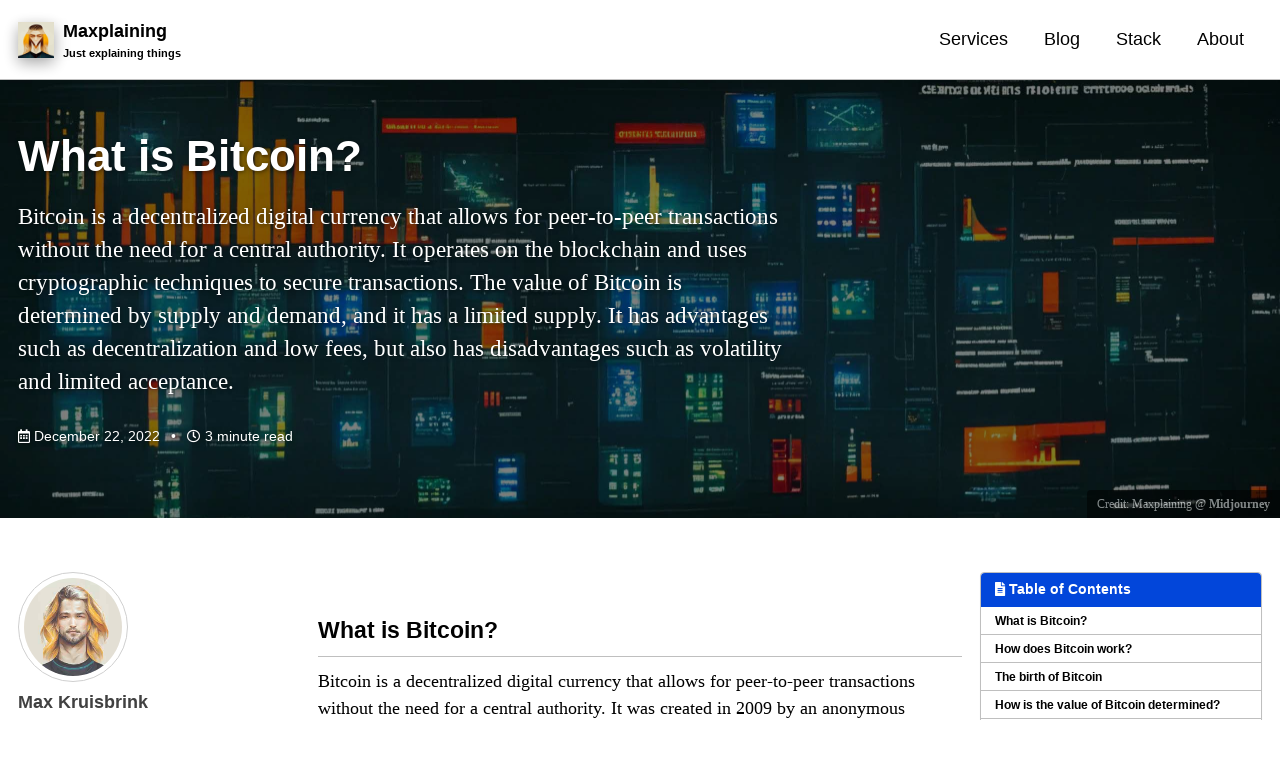

--- FILE ---
content_type: text/html; charset=utf-8
request_url: https://www.maxplaining.com/blog/what-is-bitcoin
body_size: 6567
content:
<!doctype html>
<!--
  Minimal Mistakes Jekyll Theme 4.24.0 by Michael Rose
  Copyright 2013-2020 Michael Rose - mademistakes.com | @mmistakes
  Free for personal and commercial use under the MIT license
  https://github.com/mmistakes/minimal-mistakes/blob/master/LICENSE
-->
<html lang="en" class="no-js">
  <head>
    <meta charset="utf-8">

<!-- begin _includes/seo.html --><title>What is Bitcoin? - Maxplaining</title>
<meta name="description" content="Bitcoin is a decentralized digital currency that allows for peer-to-peer transactions without the need for a central authority. It operates on the blockchain and uses cryptographic techniques to secure transactions. The value of Bitcoin is determined by supply and demand, and it has a limited supply. It has advantages such as decentralization and low fees, but also has disadvantages such as volatility and limited acceptance.">


  <meta name="author" content="Max Kruisbrink">
  
  <meta property="article:author" content="Max Kruisbrink">
  


<meta property="og:type" content="article">
<meta property="og:locale" content="en_US">
<meta property="og:site_name" content="Maxplaining">
<meta property="og:title" content="What is Bitcoin?">
<meta property="og:url" content="https://www.maxplaining.com/blog/what-is-bitcoin">


  <meta property="og:description" content="Bitcoin is a decentralized digital currency that allows for peer-to-peer transactions without the need for a central authority. It operates on the blockchain and uses cryptographic techniques to secure transactions. The value of Bitcoin is determined by supply and demand, and it has a limited supply. It has advantages such as decentralization and low fees, but also has disadvantages such as volatility and limited acceptance.">



  <meta property="og:image" content="https://www.maxplaining.com/assets/images/midjourney-optimised/big-computer-screen-financial-dashoard-optimised.jpg">



  <meta name="twitter:site" content="@m4xplaining">
  <meta name="twitter:title" content="What is Bitcoin?">
  <meta name="twitter:description" content="Bitcoin is a decentralized digital currency that allows for peer-to-peer transactions without the need for a central authority. It operates on the blockchain and uses cryptographic techniques to secure transactions. The value of Bitcoin is determined by supply and demand, and it has a limited supply. It has advantages such as decentralization and low fees, but also has disadvantages such as volatility and limited acceptance.">
  <meta name="twitter:url" content="https://www.maxplaining.com/blog/what-is-bitcoin">

  
    <meta name="twitter:card" content="summary_large_image">
    <meta name="twitter:image" content="https://www.maxplaining.com/assets/images/midjourney-optimised/big-computer-screen-financial-dashoard-optimised.jpg">
  

  



  <meta property="article:published_time" content="2022-12-22T00:00:00+01:00">





  

  


<link rel="canonical" href="https://www.maxplaining.com/blog/what-is-bitcoin">




<script type="application/ld+json">
  {
    "@context": "https://schema.org",
    
      "@type": "Person",
      "name": "Max Kruisbrink",
      "url": "https://www.maxplaining.com/"
    
  }
</script>


  <meta name="google-site-verification" content="SEvfVW6UerrBZf_ZihY6zow6DL9UFjuTz8i3dakx3E4" />






<!-- end _includes/seo.html -->



  <link href="/feed.xml" type="application/atom+xml" rel="alternate" title="Maxplaining Feed">


<!-- https://t.co/dKP3o1e -->
<meta name="viewport" content="width=device-width, initial-scale=1.0">

<script>
  document.documentElement.className = document.documentElement.className.replace(/\bno-js\b/g, '') + ' js ';
</script>

<!-- For all browsers -->
<link rel="stylesheet" href="/assets/css/main.css">
<link rel="preload" href="https://cdn.jsdelivr.net/npm/@fortawesome/fontawesome-free@5/css/all.min.css" as="style" onload="this.onload=null;this.rel='stylesheet'">
<noscript><link rel="stylesheet" href="https://cdn.jsdelivr.net/npm/@fortawesome/fontawesome-free@5/css/all.min.css"></noscript>



    <!-- start custom head snippets -->

<!-- insert favicons. use https://realfavicongenerator.net/ -->

<link rel="apple-touch-icon" sizes="180x180" href="/assets/favicon/apple-touch-icon.png">
<link rel="icon" type="image/png" sizes="32x32" href="/assets/favicon/favicon-32x32.png">
<link rel="icon" type="image/png" sizes="16x16" href="/assets/favicon/favicon-16x16.png">
<link rel="manifest" href="/assets/favicon/site.webmanifest">
<link rel="mask-icon" href="/assets/favicon/safari-pinned-tab.svg" color="#813c3c">
<meta name="msapplication-TileColor" content="#da532c">
<meta name="theme-color" content="#ffffff">

<!-- end custom head snippets -->

  </head>

  <body class="layout--single">
    <nav class="skip-links">
  <ul>
    <li><a href="#site-nav" class="screen-reader-shortcut">Skip to primary navigation</a></li>
    <li><a href="#main" class="screen-reader-shortcut">Skip to content</a></li>
    <li><a href="#footer" class="screen-reader-shortcut">Skip to footer</a></li>
  </ul>
</nav>

    

<div class="masthead">
  <div class="masthead__inner-wrap">
    <div class="masthead__menu">
      <nav id="site-nav" class="greedy-nav">
        
          <a class="site-logo" href="/"><img src="/assets/images/maxplaining-logo-88x88.jpg" alt="Maxplaining"></a>
        
        <a class="site-title" href="/">
          Maxplaining
          <span class="site-subtitle">Just explaining things</span>
        </a>
        <ul class="visible-links"><li class="masthead__menu-item">
              <a href="/services/" target="">Services</a>
            </li><li class="masthead__menu-item">
              <a href="/blog/" target="">Blog</a>
            </li><li class="masthead__menu-item">
              <a href="/stack/" target="">Stack</a>
            </li><li class="masthead__menu-item">
              <a href="/about/" target="">About</a>
            </li></ul>
        
        <button class="greedy-nav__toggle hidden" type="button">
          <span class="visually-hidden">Toggle menu</span>
          <div class="navicon"></div>
        </button>
        <ul class="hidden-links hidden"></ul>
      </nav>
    </div>
  </div>
</div>


    <div class="initial-content">
      
  







<div class="page__hero--overlay"
  style=" background-image: linear-gradient(rgba(0, 0, 0, 0.5), rgba(0, 0, 0, 0.5)), url('/assets/images/midjourney-optimised/big-computer-screen-financial-dashoard-optimised.jpg');"
>
  
    <div class="wrapper">
      <h1 id="page-title" class="page__title" itemprop="headline">
        
          What is Bitcoin?

        
      </h1>
      
        <p class="page__lead">Bitcoin is a decentralized digital currency that allows for peer-to-peer transactions without the need for a central authority. It operates on the blockchain and uses cryptographic techniques to secure transactions. The value of Bitcoin is determined by supply and demand, and it has a limited supply. It has advantages such as decentralization and low fees, but also has disadvantages such as volatility and limited acceptance.
</p>
      
      

  <p class="page__meta">
    
      
      <span class="page__meta-date">
        <i class="far fa-calendar-alt" aria-hidden="true"></i>
        
        <time datetime="2022-12-22T00:00:00+01:00">December 22, 2022</time>
      </span>
    

    <span class="page__meta-sep"></span>

    
      
      

      <span class="page__meta-readtime">
        <i class="far fa-clock" aria-hidden="true"></i>
        
          3 minute read
        
      </span>
    
  </p>


      
      
    </div>
  
  
    <span class="page__hero-caption"><a href="https://www.midjourney.com/home/">Credit: Maxplaining @ <strong>Midjourney</strong></a>
</span>
  
</div>







<div id="main" role="main">
  
  <div class="sidebar sticky">
  


<div itemscope itemtype="https://schema.org/Person" class="h-card">

  
    <div class="author__avatar">
      <a href="https://www.maxplaining.com/">
        <img src="/assets/images/max-avatar-bio-333x333-optimised.jpg" alt="Max Kruisbrink" itemprop="image" class="u-photo">
      </a>
    </div>
  

  <div class="author__content">
    <h3 class="author__name p-name" itemprop="name">
      <a class="u-url" rel="me" href="https://www.maxplaining.com/" itemprop="url">Max Kruisbrink</a>
    </h3>
    
      <div class="author__bio p-note" itemprop="description">
        <p>I like to <strong>build</strong> <em>quality stuff</em> with <em>long-term vision</em>.</p>

      </div>
    
  </div>

  <div class="author__urls-wrapper">
    <button class="btn btn--inverse">Follow</button>
    <ul class="author__urls social-icons">
      
        <li itemprop="homeLocation" itemscope itemtype="https://schema.org/Place">
          <i class="fas fa-fw fa-map-marker-alt" aria-hidden="true"></i> <span itemprop="name" class="p-locality">Rotterdam, the Netherlands</span>
        </li>
      

      
        
          
            <li><a href="https://maxplaining.com/about/" rel="nofollow noopener noreferrer me" itemprop="sameAs"><i class="fas fa-fw fa-user" aria-hidden="true"></i><span class="label">About</span></a></li>
          
        
          
            <li><a href="https://studioait.nl" rel="nofollow noopener noreferrer me" itemprop="sameAs"><i class="fas fa-fw fa-globe" aria-hidden="true"></i><span class="label">StudioAIT</span></a></li>
          
        
          
            <li><a href="https://discord.gg/GVXC5UMpFj" rel="nofollow noopener noreferrer me" itemprop="sameAs"><i class="fab fa-fw fa-discord" aria-hidden="true"></i><span class="label">Discord</span></a></li>
          
        
          
            <li><a href="https://www.linkedin.com/in/mkruisbrink/" rel="nofollow noopener noreferrer me" itemprop="sameAs"><i class="fab fa-fw fa-linkedin-in" aria-hidden="true"></i><span class="label">LinkedIn</span></a></li>
          
        
          
            <li><a href="https://github.com/mkruisbrink" rel="nofollow noopener noreferrer me" itemprop="sameAs"><i class="fab fa-fw fa-github" aria-hidden="true"></i><span class="label">GitHub</span></a></li>
          
        
          
            <li><a href="https://www.maxplaining.com/resources/" rel="nofollow noopener noreferrer me" itemprop="sameAs"><i class="fab fa-fw fa-r-project" aria-hidden="true"></i><span class="label">Resources</span></a></li>
          
        
      

      

      
        <li>
          <a href="mailto:max@maxplaining.com" rel="me" class="u-email">
            <meta itemprop="email" content="max@maxplaining.com" />
            <i class="fas fa-fw fa-envelope-square" aria-hidden="true"></i><span class="label">Email</span>
          </a>
        </li>
      

      

      

      

      

      

      

      

      

      

      

      

      

      

      

      

      

      

      

      

      

      

      

      <!--
  <li>
    <a href="http://link-to-whatever-social-network.com/user/" itemprop="sameAs" rel="nofollow noopener noreferrer me">
      <i class="fas fa-fw" aria-hidden="true"></i> Custom Social Profile Link
    </a>
  </li>
-->
    </ul>
  </div>
</div>

  
  </div>



  <article class="page h-entry" itemscope itemtype="https://schema.org/CreativeWork">
    <meta itemprop="headline" content="What is Bitcoin?">
    <meta itemprop="description" content="Bitcoin is a decentralized digital currency that allows for peer-to-peer transactions without the need for a central authority. It operates on the blockchain and uses cryptographic techniques to secure transactions. The value of Bitcoin is determined by supply and demand, and it has a limited supply. It has advantages such as decentralization and low fees, but also has disadvantages such as volatility and limited acceptance.">
    <meta itemprop="datePublished" content="2022-12-22T00:00:00+01:00">
    

    <div class="page__inner-wrap">
      

      <section class="page__content e-content" itemprop="text">
        
          <aside class="sidebar__right sticky">
            <nav class="toc">
              <header><h4 class="nav__title"><i class="fas fa-file-alt"></i> Table of Contents</h4></header>
              <ul class="toc__menu"><li><a href="#what-is-bitcoin">What is Bitcoin?</a></li><li><a href="#how-does-bitcoin-work">How does Bitcoin work?</a></li><li><a href="#the-birth-of-bitcoin">The birth of Bitcoin</a></li><li><a href="#how-is-the-value-of-bitcoin-determined">How is the value of Bitcoin determined?</a></li><li><a href="#advantages-of-bitcoin">Advantages of Bitcoin</a></li><li><a href="#disadvantages-of-bitcoin">Disadvantages of Bitcoin</a></li><li><a href="#conclusion">Conclusion</a></li></ul>

            </nav>
          </aside>
        
        <h2 id="what-is-bitcoin">What is Bitcoin?</h2>

<p>Bitcoin is a decentralized digital currency that allows for peer-to-peer transactions without the need for a central authority. It was created in 2009 by an anonymous individual or group of individuals known as Satoshi Nakamoto.</p>

<p>The idea for Bitcoin was outlined in a whitepaper published by Satoshi Nakamoto in 2008. In the whitepaper, Satoshi proposed a system for electronic transactions that would eliminate the need for intermediaries, such as banks.</p>

<h2 id="how-does-bitcoin-work">How does Bitcoin work?</h2>

<p>Bitcoin operates on a decentralized network called the blockchain. The blockchain is a distributed ledger that records all Bitcoin transactions. It is a decentralized system, meaning that it is not controlled by any single entity. Instead, it is maintained by a network of users who work together to validate and record transactions.</p>

<p>Each transaction on the blockchain is recorded in a block, and each block is linked to the previous one, creating a chain of blocks. This ensures that transactions cannot be altered once they are added to the blockchain.</p>

<p>Users of the Bitcoin network are identified by a public address, which is a string of numbers and letters. These addresses are used to send and receive Bitcoins. Transactions are secured through the use of cryptographic techniques, which ensure that they cannot be counterfeited or altered.</p>

<h2 id="the-birth-of-bitcoin">The birth of Bitcoin</h2>

<p>The financial crisis of 2008, which resulted in the collapse of major banks and financial institutions, played a significant role in the development of Bitcoin. The crisis highlighted the need for a decentralized financial system that was not subject to the same vulnerabilities as traditional financial institutions.</p>

<p>Satoshi Nakamoto recognized this need and proposed a solution in the form of Bitcoin. In his whitepaper, Satoshi outlined a system for electronic transactions that would use a decentralized network to validate and record transactions.</p>

<p>The first Bitcoin transaction took place in 2009, when a programmer named Laszlo Hanyecz paid 10,000 Bitcoins for two pizzas. At the time, the value of Bitcoins was relatively low, and the pizzas only cost a few dollars. Today, the value of those 10,000 Bitcoins is worth millions of dollars.</p>

<h2 id="how-is-the-value-of-bitcoin-determined">How is the value of Bitcoin determined?</h2>

<p>The value of Bitcoin is determined by supply and demand. As more people start using Bitcoin and the demand for it increases, the value of Bitcoin goes up. Conversely, if the demand for Bitcoin decreases, the value will also decrease.</p>

<p>Another factor that can affect the value of Bitcoin is the number of Bitcoins in circulation. There is a limited supply of Bitcoins, with a maximum of 21 million that can be mined. As more Bitcoins are mined, the value of each Bitcoin increases due to the limited supply.</p>

<h2 id="advantages-of-bitcoin">Advantages of Bitcoin</h2>

<p>There are several advantages to using Bitcoin as a form of payment:</p>

<ul>
  <li>
    <p>Decentralization: As mentioned earlier, Bitcoin is decentralized, which means it is not controlled by any government or financial institution. This gives users more control over their money and eliminates the need for intermediaries.</p>
  </li>
  <li>
    <p>Security: Bitcoin uses cryptographic techniques to secure transactions, making it nearly impossible to counterfeit or alter them.</p>
  </li>
  <li>
    <p>Low fees: Transactions on the Bitcoin network are typically cheaper than traditional financial transactions, as there are no intermediary fees.</p>
  </li>
  <li>
    <p>Anonymity: While Bitcoin transactions are recorded on the blockchain, they are not linked to personal identities. This allows users to remain anonymous while using Bitcoin.</p>
  </li>
</ul>

<h2 id="disadvantages-of-bitcoin">Disadvantages of Bitcoin</h2>

<p>Despite its many advantages, there are also several disadvantages to using Bitcoin:</p>

<ul>
  <li>
    <p>Volatility: The value of Bitcoin can fluctuate significantly, which can be risky for users who are holding onto it as an investment.</p>
  </li>
  <li>
    <p>Lack of regulation: Because Bitcoin is not regulated by any government or financial institution, it is not protected by the same consumer protections as traditional financial systems. This means that users are at a higher risk of fraud or scams.</p>
  </li>
  <li>
    <p>Limited acceptance: While Bitcoin is accepted by an increasing number of merchants, it is not yet widely accepted as a form of payment. This can make it difficult for users to use Bitcoin in their daily lives.</p>
  </li>
  <li>
    <p>Complexity: The technical nature of Bitcoin and blockchain technology can be difficult for non-technical users to understand, which can be a barrier to adoption.</p>
  </li>
</ul>

<h2 id="conclusion">Conclusion</h2>

<p>Bitcoin is a decentralized digital currency that allows for peer-to-peer transactions without the need for a central authority. It operates on a decentralized network called the blockchain, which is maintained by a network of users who work together to validate and record transactions. The value of Bitcoin is determined by supply and demand, and it has a limited supply of 21 million Bitcoins. While there are many advantages to using Bitcoin, including decentralization, security, and low fees, it also has several disadvantages, such as volatility, lack of regulation, limited acceptance, and complexity.</p>

        
      </section>

      <footer class="page__meta">
        
        
  


  

  <p class="page__taxonomy">
    <strong><i class="fas fa-fw fa-tags" aria-hidden="true"></i> Tags: </strong>
    <span itemprop="keywords">
    
      <a href="/tags/#bitcoin" class="page__taxonomy-item p-category" rel="tag">Bitcoin</a>
    
    </span>
  </p>




  


  

  <p class="page__taxonomy">
    <strong><i class="fas fa-fw fa-folder-open" aria-hidden="true"></i> Categories: </strong>
    <span itemprop="keywords">
    
      <a href="/categories/#cryptocurrency" class="page__taxonomy-item p-category" rel="tag">Cryptocurrency</a>
    
    </span>
  </p>


        

  <p class="page__date"><strong><i class="fas fa-fw fa-calendar-alt" aria-hidden="true"></i> Updated:</strong> <time class="dt-published" datetime="2022-12-22T00:00:00+01:00">December 22, 2022</time></p>

      </footer>

      <section class="page__share">
  
    <h4 class="page__share-title">Share on</h4>
  

  <a href="https://twitter.com/intent/tweet?via=m4xplaining&text=What+is+Bitcoin%3F%20https%3A%2F%2Fwww.maxplaining.com%2Fblog%2Fwhat-is-bitcoin" class="btn btn--twitter" onclick="window.open(this.href, 'window', 'left=20,top=20,width=500,height=500,toolbar=1,resizable=0'); return false;" title="Share on Twitter"><i class="fab fa-fw fa-twitter" aria-hidden="true"></i><span> Twitter</span></a>

  <a href="https://www.facebook.com/sharer/sharer.php?u=https%3A%2F%2Fwww.maxplaining.com%2Fblog%2Fwhat-is-bitcoin" class="btn btn--facebook" onclick="window.open(this.href, 'window', 'left=20,top=20,width=500,height=500,toolbar=1,resizable=0'); return false;" title="Share on Facebook"><i class="fab fa-fw fa-facebook" aria-hidden="true"></i><span> Facebook</span></a>

  <a href="https://www.linkedin.com/shareArticle?mini=true&url=https%3A%2F%2Fwww.maxplaining.com%2Fblog%2Fwhat-is-bitcoin" class="btn btn--linkedin" onclick="window.open(this.href, 'window', 'left=20,top=20,width=500,height=500,toolbar=1,resizable=0'); return false;" title="Share on LinkedIn"><i class="fab fa-fw fa-linkedin" aria-hidden="true"></i><span> LinkedIn</span></a>
</section>


      
  <nav class="pagination">
    
      <a href="/blog/explore-data-visualisation" class="pagination--pager" title="The Basics of Data Visualisation
">Previous</a>
    
    
      <a href="/blog/introduction-marketing-automation" class="pagination--pager" title="Introduction to Marketing Automation
">Next</a>
    
  </nav>

    </div>

    
  </article>

  
  
    <div class="page__related">
      <h2 class="page__related-title">You may also enjoy</h2>
      <div class="grid__wrapper">
        
          



<div class="grid__item">
  <article class="archive__item" itemscope itemtype="https://schema.org/CreativeWork">
    
    <h2 class="archive__item-title no_toc" itemprop="headline">
      
        <a href="/blog/homebrew-for-beginners" rel="permalink">Streamline Your macOS Workflow with Homebrew Package Manager
</a>
      
    </h2>
    

  <p class="page__meta">
    
      
      <span class="page__meta-date">
        <i class="far fa-fw fa-calendar-alt" aria-hidden="true"></i>
        
        <time datetime="2023-03-13T00:00:00+01:00">March 13, 2023</time>
      </span>
    

    <span class="page__meta-sep"></span>

    
      
      

      <span class="page__meta-readtime">
        <i class="far fa-fw fa-clock" aria-hidden="true"></i>
        
          4 minute read
        
      </span>
    
  </p>


    <p class="archive__item-excerpt" itemprop="description">Are you tired of wasting time manually installing and updating software on your Mac? Homebrew is the powerful package manager that puts you back in control. ...</p>
  </article>
</div>

        
          



<div class="grid__item">
  <article class="archive__item" itemscope itemtype="https://schema.org/CreativeWork">
    
    <h2 class="archive__item-title no_toc" itemprop="headline">
      
        <a href="/blog/ai-war-microsoft-google" rel="permalink">The AI War Between Microsoft and Google: A Battle for the Future
</a>
      
    </h2>
    

  <p class="page__meta">
    
      
      <span class="page__meta-date">
        <i class="far fa-fw fa-calendar-alt" aria-hidden="true"></i>
        
        <time datetime="2023-02-24T00:00:00+01:00">February 24, 2023</time>
      </span>
    

    <span class="page__meta-sep"></span>

    
      
      

      <span class="page__meta-readtime">
        <i class="far fa-fw fa-clock" aria-hidden="true"></i>
        
          2 minute read
        
      </span>
    
  </p>


    <p class="archive__item-excerpt" itemprop="description">Discover the latest developments in the AI war between Microsoft and Google, as they battle for dominance in search and web browsing with their innovative AI...</p>
  </article>
</div>

        
          



<div class="grid__item">
  <article class="archive__item" itemscope itemtype="https://schema.org/CreativeWork">
    
    <h2 class="archive__item-title no_toc" itemprop="headline">
      
        <a href="/blog/benefits-dangers-chatgpt" rel="permalink">Benefits and Dangers of ChatGPT: OpenAI’s Conversational Language Model
</a>
      
    </h2>
    

  <p class="page__meta">
    
      
      <span class="page__meta-date">
        <i class="far fa-fw fa-calendar-alt" aria-hidden="true"></i>
        
        <time datetime="2023-01-23T00:00:00+01:00">January 23, 2023</time>
      </span>
    

    <span class="page__meta-sep"></span>

    
      
      

      <span class="page__meta-readtime">
        <i class="far fa-fw fa-clock" aria-hidden="true"></i>
        
          6 minute read
        
      </span>
    
  </p>


    <p class="archive__item-excerpt" itemprop="description">ChatGPT is a powerful artificial intelligence tool that can generate human-like text in real-time. It has many potential benefits, including the ability to p...</p>
  </article>
</div>

        
          



<div class="grid__item">
  <article class="archive__item" itemscope itemtype="https://schema.org/CreativeWork">
    
    <h2 class="archive__item-title no_toc" itemprop="headline">
      
        <a href="/blog/introduction-marketing-automation" rel="permalink">Introduction to Marketing Automation
</a>
      
    </h2>
    

  <p class="page__meta">
    
      
      <span class="page__meta-date">
        <i class="far fa-fw fa-calendar-alt" aria-hidden="true"></i>
        
        <time datetime="2022-12-27T00:00:00+01:00">December 27, 2022</time>
      </span>
    

    <span class="page__meta-sep"></span>

    
      
      

      <span class="page__meta-readtime">
        <i class="far fa-fw fa-clock" aria-hidden="true"></i>
        
          6 minute read
        
      </span>
    
  </p>


    <p class="archive__item-excerpt" itemprop="description">Learn how marketing automation can help your business increase efficiency and effectiveness. From choosing a platform to advanced techniques, this guide cove...</p>
  </article>
</div>

        
      </div>
    </div>
  
  
</div>

    </div>

    

    <div id="footer" class="page__footer">
      <footer>
        <!-- start custom footer snippets -->

<!-- end custom footer snippets -->
        <div class="page__footer-follow">
  <ul class="social-icons">
    
      <li><strong>Follow:</strong></li>
    

    
      
        
          <li><a href="https://discord.gg/GVXC5UMpFj" rel="nofollow noopener noreferrer"><i class="fab fa-fw fa-discord" aria-hidden="true"></i> Discord</a></li>
        
      
        
          <li><a href="https://www.linkedin.com/in/mkruisbrink/" rel="nofollow noopener noreferrer"><i class="fab fa-fw fa-linkedin-in" aria-hidden="true"></i> LinkedIn</a></li>
        
      
        
          <li><a href="https://github.com/mkruisbrink" rel="nofollow noopener noreferrer"><i class="fab fa-fw fa-github" aria-hidden="true"></i> GitHub</a></li>
        
      
        
          <li><a href="https://gitlab.com/maxplaining" rel="nofollow noopener noreferrer"><i class="fab fa-fw fa-gitlab" aria-hidden="true"></i> GitLab</a></li>
        
      
    

    
      <li><a href="/feed.xml"><i class="fas fa-fw fa-rss-square" aria-hidden="true"></i> Feed</a></li>
    
  </ul>
</div>

<div class="page__footer-copyright">&copy; 2025 Max Kruisbrink. Powered by <a href="https://jekyllrb.com" rel="nofollow">Jekyll</a> &amp; <a href="https://mademistakes.com/work/minimal-mistakes-jekyll-theme/" rel="nofollow">Minimal Mistakes</a>.</div>

      </footer>
    </div>

    
  <script src="/assets/js/main.min.js"></script>







  <!-- Simple Analytics Normal Collect -->
<script async defer src="https://scripts.simpleanalyticscdn.com/latest.js"></script>
<noscript>
  <img 
    src="https://queue.simpleanalyticscdn.com/noscript.gif" 
    alt="" 
    referrerpolicy="no-referrer-when-downgrade" /></noscript>


<!-- Simple Analytics Events Collect -->
<script async src="https://scripts.simpleanalyticscdn.com/latest.js"></script>
<script
  async
  data-collect="outbound,emails,downloads"
  data-extensions="pdf,csv,docx,xlsx,zip,doc,xls"
  data-use-title="true"
  data-full-urls="false"
  src="https://scripts.simpleanalyticscdn.com/auto-events.js"></script>










  </body>
</html>
